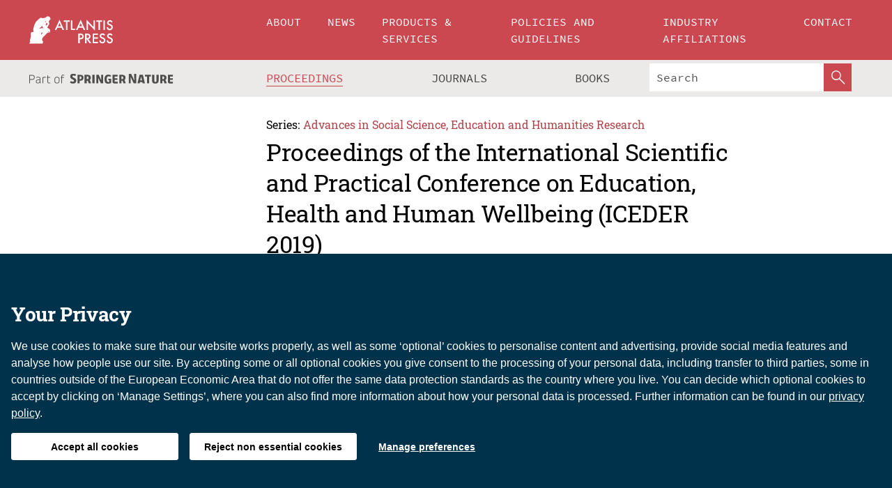

--- FILE ---
content_type: text/html;charset=utf-8
request_url: https://www.atlantis-press.com/proceedings/iceder-19/125932629
body_size: 8653
content:
<!DOCTYPE html>
<html lang="en" xml:lang="en"  xmlns:mml="http://www.w3.org/1998/Math/MathML">
	<head>
		<meta charset="utf-8" />
		<meta http-equiv="x-ua-compatible" content="ie=edge">
		<title>Socio-Psychological Health of the Subjects of the Educational Process in the Municipalities of the Altai Republic | Atlantis Press</title>
		<meta name="description" content="The article is devoted to the populations’ socio-psychological health as one of the important and relevant issues in the Siberian Federal District of Russia. This problem is discussed both at the state and regional levels, with a particular focus on the Altai Republic. Indicators reflecting the population’s socio-psychological health are considered..."/>
		<meta name="citation_title" content="Socio-Psychological Health of the Subjects of the Educational Process in the Municipalities of the Altai Republic"/>
		<meta name="citation_author" content="G Lizunova"/>
		<meta name="citation_author" content="I Taskina"/>
		<meta name="citation_author" content="N Dolgova"/>
		<meta name="citation_publication_date" content="2020/01"/>
		<meta name="citation_publisher" content="Atlantis Press"/>
		<meta name="citation_conference_title" content="International Scientific and Practical Conference on Education, Health and Human Wellbeing (ICEDER 2019)"/>
		<meta name="citation_pdf_url" content="https://www.atlantis-press.com/article/125932629.pdf"/>
		<meta name="citation_abstract_html_url" content="https://www.atlantis-press.com/proceedings/iceder-19/125932629"/>
		<meta name="citation_keywords" content="health, physical health, mental health, psychological health, social health, socio-psychological health, socio-economic differentiation, indigenous peoples, subjects of the educational process"/>
		<meta name="citation_doi" content="10.2991/iceder-19.2020.2"/>
		<meta name="citation_firstpage" content="4"/>
		<meta name="citation_lastpage" content="8"/>
		<meta name="citation_isbn" content="978-94-6252-890-1"/>
		<meta name="citation_issn" content="2352-5398"/>
		<link rel="schema.dc" href="http://purl.org/dc/elements/1.1/"/>
		<link rel="canonical" href="https://www.atlantis-press.com/proceedings/iceder-19/125932629"/>
		<meta name="dc.title" content="Socio-Psychological Health of the Subjects of the Educational Process in the Municipalities of the Altai Republic"/>
		<meta name="dc.date" content="2020/01/01"/>
		<meta name="dc.contributor" content="G Lizunova"/>
		<meta name="dc.contributor" content="I Taskina"/>
		<meta name="dc.contributor" content="N Dolgova"/>
		
		<meta name="google-site-verification" content="KbXqECmkG4u41SPnOg7xKarpOc1__nxmSFJD8O-ETRg">
		<meta name="google-site-verification" content="esf3zRvZW3DUm6rnNPeP5zLkXwngJ7yCxdrjPBsC_Cs" />
        <meta name="google-site-verification" content="q42GV0Ck9Ue1ZO-kKDK1k1puTvDHwKW978q5P94tsHA" />
		<meta name="viewport" content="width=device-width, initial-scale=1">
		<link rel="stylesheet" href="/css/v1.0-5358-gf57c59282/icons.css">
		<link rel="stylesheet" href="/css/v1.0-5358-gf57c59282/bundle.css">
		<script>
			(function(w,d,s,l,i) {
			    w[l]=w[l]||[];
			    w[l].push({
			    'gtm.start':new Date().getTime(),event:'gtm.js'
			    });
			    var f=d.getElementsByTagName(s)[0],
					j=d.createElement(s),dl=l!='dataLayer'?'&l='+l:'';
			    j.async=true;
			    j.src='https://www.googletagmanager.com/gtm.js?id='+i+dl;
			    f.parentNode.insertBefore(j,f);
			})
			(window,document,'script','dataLayer','GTM-M97PJDV');
		</script>
		<script src="https://cmp-static.springernature.com/production_live/gdpr-consent-bundle-11-3.js"></script>
		<script type="text/javascript">
			function CURRENT_YEAR() { return 2025; }
			var globals = (function(w){
				var globals = {"env":"production","version":"v1.0-5358-gf57c59282","features":["alerts","notifications","remove-crossref-messages-from-inbox","277--trend-md-tracking-code","315--proceedings-proposal-reminders","67--counter-compliance-logging","441--measurements"]};
				globals.isFeatureEnabled = function(f) { return globals.features.indexOf(f) >= 0; };
				return w.globals = globals;
			})(window);
		</script>
	</head>
	<body>
		<noscript><iframe src="https://www.googletagmanager.com/ns.html?id=GTM-M97PJDV"
		height="0" width="0" style="display:none;visibility:hidden"></iframe></noscript>
		<div><div><div id="clientsidecomponent-0"><div class="src-layouts-Header-container maxWidth src-layouts-Header-main" role="banner"><div class="src-layouts-Header-containerInner maxWidthInner"><a id="logo" href="/" class="src-layouts-Header-logo"><img class="src-layouts-Header-logoImage" src="/images/atlantis-press.svg" title="Atlantis Press" alt="Atlantis Press Logo" width="120" height="40"/></a></div></div><div class="src-layouts-Header-menuSecondary src-layouts-Header-menuContainer maxWidth"><div class="src-layouts-Header-menuContainerInner maxWidthInner"><div class="src-layouts-Header-snLogoImageContainer" role="complementary"><img class="src-layouts-Header-snLogo" alt="Part of Springer Nature" title="Atlantis Press is Part of Springer Nature" src="/images/part-of-springer-nature.svg"/></div><nav class="src-layouts-Header-submenuContainer src-layouts-Header-submenuSecondary" style="margin-top:0" role="navigation" aria-label="SecondaryNavigation"><ul class="src-layouts-Header-submenu"><li class="src-layouts-Header-submenuItem"><a class="src-layouts-Header-submenuLink src-layouts-Header-isActive" href="/proceedings"><span class="">Proceedings</span></a></li><li class="src-layouts-Header-submenuItem"><a class="src-layouts-Header-submenuLink" href="/journals"><span class="">Journals</span></a></li><li class="src-layouts-Header-submenuItem"><a class="src-layouts-Header-submenuLink" href="/books"><span class="">Books</span></a></li></ul><div class="src-layouts-Header-searchMobileInner"><form class="src-layouts-Header-search" action="/search" method="get"><input type="search" class="src-layouts-Header-searchBox" name="q" placeholder="Search" aria-label="Search"/><button type="submit" class="src-layouts-Header-searchButton" aria-label="SearchButton"><img style="width:20px;height:20px;display:block;margin:2px 5px" src="/images/loupe.svg" alt="Search Button Icon" width="20" height="20"/></button></form></div></nav></div></div></div></div><div id="contentContainer" role="main"><div class="src-components-container maxWidth"><div class="src-components-containerInner content maxWidthInner"><div id="contentTitleSidebar" class="src-components-titleSidebar"></div><div id="contentTitle" class="src-components-titleMain"><div class="src-components-padder pageTitle"><div><div class="src-components-series"><div><span class="src-components-seriesLabel">Series:</span><a href="/proceedings/series/assehr" class="src-components-seriesLink">Advances in Social Science, Education and Humanities Research</a></div></div><p class="src-components-proceedingsTitle">Proceedings of the International Scientific and Practical Conference on Education, Health and Human Wellbeing (ICEDER 2019)</p></div></div></div><div id="sidebar" class="src-components-bodySidebar"><div id="clientsidecomponent-1"><nav id="stickyNav" class="subnav"><ul><li><a href="/proceedings/iceder-19">home</a></li><li><a href="/proceedings/iceder-19/preface">preface</a></li><li><a href="/proceedings/iceder-19/articles">articles</a></li><li><a href="/proceedings/iceder-19/authors">authors</a></li><li class="hasChildren"><a href="#sessions">sessions</a><span class="toggle "></span></li><li><a href="/proceedings/iceder-19/people">organizers</a></li><li><a href="/proceedings/iceder-19/publishing">publishing information</a></li></ul></nav></div></div><div id="contentPage" class="src-components-bodyMain"><div class="src-components-padder"><div class="src-components-withBorder"><article><div class="src-components-prevNextSection"><div class="src-components-prevLinkWrap src-components-paginationLinks"><a class="src-components-prevLink src-components-Search-itemLink" href="/proceedings/iceder-19/125932628" title="Social Education as the Basis for Professional Teacher Training">&lt;</a><span class="src-components-prevNextLinkText">Previous Article In Volume</span></div><div class="src-components-downloadWrap"></div><div class="src-components-nextLinkWrap src-components-paginationLinks"><span class="src-components-prevNextLinkText">Next Article In Volume</span><a class="src-components-nextLink src-components-Search-itemLink" href="/proceedings/iceder-19/125932630" title="Resources for the Formation of Educational Independence of Future Teachers: Activity Games">&gt;</a></div></div><h1 class="src-components-title">Socio-Psychological Health of the Subjects of the Educational Process in the Municipalities of the Altai Republic</h1><div class="src-components-detailList"><div><div class="src-components-detailLabel">Authors</div><div class="src-components-detailDefinition"><div><span><span>G Lizunova</span></span><span>, <span>I Taskina</span></span><span>, <span>N Dolgova</span></span><div class="src-components-detailAffiliations"></div></div><div class="src-components-detailAffiliations"></div></div></div></div><div class="src-components-detailList"><div><div class="src-components-detailLabel">Corresponding Author</div><div class="src-components-detailDefinition"><div><span><span>I Taskina</span></span><div class="src-components-detailAffiliations"></div></div><div class="src-components-detailAffiliations"></div></div></div></div><div class="src-components-detailTimeline">Available Online January 2020.</div><dl class="src-components-detailList textContent"><dt class="src-components-detailLabel">DOI</dt><dd class="src-components-detailDefinition"><a href="https://doi.org/10.2991/iceder-19.2020.2">10.2991/iceder-19.2020.2</a><a class="src-components-doiLink" href="/using-dois">How to use a DOI?</a></dd><dt class="src-components-detailLabel">Keywords</dt><dd class="src-components-detailDefinition">health, physical health, mental health, psychological health, social health, socio-psychological health, socio-economic differentiation, indigenous peoples, subjects of the educational process</dd><dt class="src-components-detailLabel" id="abstract-0">Abstract</dt><dd class="src-components-detailDefinition"><div class="src-components-content textContent"><p>The article is devoted to the populations’ socio-psychological health as one of the important and relevant issues in the Siberian Federal District of Russia. This problem is discussed both at the state and regional levels, with a particular focus on the Altai Republic. Indicators reflecting the population’s socio-psychological health are considered as the socio-psychological consequences of the socio-economic differentiation of the population in the Altai Republic (indigenous peoples particularly). The authors indicate that the socio-psychological health of indigenous peoples, their life, and development are closely related to the adaptation and integration processes in society. The study clearly demonstrates that in order to strengthen the socio-psychological health of the subjects of the educational process, psychologists in all areas should strengthen their work not only with students but also with the teaching staff in key areas. Among such areas, the authors propose to consider the formation of a positive worldview, personal activity, a careful selection of effective ways to achieve goals, as well as personal strategies of behavior.</p></div></dd><dt class="src-components-detailLabel">Copyright</dt><dd class="src-components-detailDefinitionCopyright textContent">© 2020, the Authors. Published by Atlantis Press.</dd><dt class="src-components-detailLabel">Open Access</dt><dd class="src-components-detailDefinitionCopyright textContent"><span>This is an open access article distributed under the CC BY-NC license (<a href="http://creativecommons.org/licenses/by-nc/4.0/" class="ext-link">http://creativecommons.org/licenses/by-nc/4.0/</a>).</span></dd></dl><br/><p><a href="https://www.atlantis-press.com/article/125932629.pdf" class="src-components-link"><span>Download article (PDF)</span></a><br/></p><div class="src-components-prevNextSection"><div class="src-components-prevLinkWrap src-components-paginationLinks"><a class="src-components-prevLink src-components-Search-itemLink" href="/proceedings/iceder-19/125932628" title="Social Education as the Basis for Professional Teacher Training">&lt;</a><span class="src-components-prevNextLinkText">Previous Article In Volume</span></div><div class="src-components-downloadWrap"></div><div class="src-components-nextLinkWrap src-components-paginationLinks"><span class="src-components-prevNextLinkText">Next Article In Volume</span><a class="src-components-nextLink src-components-Search-itemLink" href="/proceedings/iceder-19/125932630" title="Resources for the Formation of Educational Independence of Future Teachers: Activity Games">&gt;</a></div></div><div class="src-components-metaContainer textContent"><dl class="src-components-metaList"><dt class="src-components-metaLabel">Volume Title</dt><dd class="src-components-metaDefinition"><a href="/proceedings/iceder-19">Proceedings of the International Scientific and Practical Conference on Education, Health and Human Wellbeing (ICEDER 2019)</a></dd><dt class="src-components-metaLabel">Series</dt><dd class="src-components-metaDefinition"><a href="/proceedings/series/assehr">Advances in Social Science, Education and Humanities Research</a></dd><dt class="src-components-metaLabel">Publication Date</dt><dd class="src-components-metaDefinition">January 2020</dd><dt class="src-components-metaLabel">ISBN</dt><dd class="src-components-metaDefinition">978-94-6252-890-1</dd><dt class="src-components-metaLabel">ISSN</dt><dd class="src-components-metaDefinition">2352-5398</dd><dt class="src-components-metaLabel">DOI</dt><dd class="src-components-metaDefinition"><a href="https://doi.org/10.2991/iceder-19.2020.2">10.2991/iceder-19.2020.2</a><a style="font-size:0.7rem;margin-left:20px" href="/using-dois">How to use a DOI?</a></dd><dt class="src-components-metaLabel">Copyright</dt><dd class="src-components-metaDefinition">© 2020, the Authors. Published by Atlantis Press.</dd><dt class="src-components-metaLabel">Open Access</dt><dd class="src-components-metaDefinition"><span>This is an open access article distributed under the CC BY-NC license (<a href="http://creativecommons.org/licenses/by-nc/4.0/" class="ext-link">http://creativecommons.org/licenses/by-nc/4.0/</a>).</span></dd></dl></div><div><div id="clientsidecomponent-2" class="src-components-citeContainer"><h3>Cite this article</h3><div><div class="src-components-tabs src-components-tabsNonJustified"><a class="src-components-tab src-components-tabActive">ris</a><a class="src-components-tab false">enw</a><a class="src-components-tab false">bib</a><span class="src-components-spacer"></span></div><div style="clear:left"><div class="src-components-tabContent"><div><pre class="src-components-citationCode">TY  - CONF
AU  - G Lizunova
AU  - I Taskina
AU  - N Dolgova
PY  - 2020/01
DA  - 2020/01
TI  - Socio-Psychological Health of the Subjects of the Educational Process in the Municipalities of the Altai Republic
BT  - Proceedings of the International Scientific and Practical Conference on Education, Health and Human Wellbeing (ICEDER 2019)
PB  - Atlantis Press
SP  - 4
EP  - 8
SN  - 2352-5398
UR  - https://doi.org/10.2991/iceder-19.2020.2
DO  - 10.2991/iceder-19.2020.2
ID  - Lizunova2020/01
ER  -
</pre><div><a download="citation.ris" href="[data-uri]" class="src-components-link"><span>download .ris</span></a><span style="padding-left:14px"></span><a href="" class="src-components-button"><span>copy to clipboard</span></a></div></div></div></div></div></div></div></article></div></div></div></div></div></div><footer id="footer" class="src-layouts-Footer-main" role="contentinfo"><div class="src-layouts-Footer-container maxWidth"><div class="src-layouts-Footer-containerInner maxWidthInner"><div class="src-layouts-Footer-about"><h2 class="src-layouts-Footer-titleMain"><a class="src-layouts-Footer-titleLink" href="/">Atlantis Press</a></h2><div class="src-layouts-Footer-aboutText"><p>Atlantis Press – now part of Springer Nature – is a professional publisher of scientific, technical &amp; medical (STM) proceedings, journals and books. We offer world-class services, fast turnaround times and personalised communication. The proceedings and journals on our platform are Open Access and generate millions of downloads every month.</p></div><div class="src-layouts-Footer-contact textContent"><div>For more information, please contact us at: <a href="mailto:contact@atlantis-press.com">contact@atlantis-press.com</a></div></div></div><div class="src-layouts-Footer-linkList"><a class="src-layouts-Footer-link" href="/proceedings"><span>Proceedings</span></a><a class="src-layouts-Footer-link" href="/journals"><span>Journals</span></a><a class="src-layouts-Footer-link" href="/books"><span>Books</span></a><a class="src-layouts-Footer-link" href="/policies"><span>Policies</span></a><button class="src-layouts-Footer-manageCookiesButton" data-cc-action="preferences">Manage Cookies/Do Not Sell My Info</button></div><div class="src-layouts-Footer-linkList"><a class="src-layouts-Footer-link" href="/about"><span>About</span></a><a class="src-layouts-Footer-link" href="/news"><span>News</span></a><a class="src-layouts-Footer-link" href="/contact"><span>Contact</span></a><a class="src-layouts-Footer-link" href="/search"><span>Search</span></a></div></div></div><div class="src-layouts-Footer-copyrightMenu maxWidth"><div class="src-layouts-Footer-copyrightMenuInner maxWidthInner"><div class="src-layouts-Footer-footerLeft">Copyright © 2006-2025 Atlantis Press – now part of Springer Nature</div><div class="src-layouts-Footer-footerRight"><div class="src-layouts-Footer-footerRightItem"><a class="src-layouts-Footer-smallLink" href="/">Home</a><a class="src-layouts-Footer-smallLink" href="/privacy-policy">Privacy Policy</a><a class="src-layouts-Footer-smallLink" href="/terms-of-use">Terms of use</a></div><div class="src-layouts-Footer-footerRightItem"><a target="_blank" class="src-components-social" title="Facebook" href="https://www.facebook.com/AtlantisPress/"><i class="icon-facebook-official"></i></a><a target="_blank" class="src-components-social" title="Twitter" href="https://twitter.com/prmarketingAP"><i class="icon-twitter"></i></a><a target="_blank" class="src-components-social" title="LinkedIn" href="https://www.linkedin.com/company/atlantis-press/"><i class="icon-linkedin-squared"></i></a></div></div></div></div></footer></div>
		<script type="text/x-mathjax-config">
				MathJax.Hub.Config({
				  displayAlign: 'center',
				  "fast-preview": {
					disabled: true
				  },
				  CommonHTML: { linebreaks: { automatic: true } },
				  PreviewHTML: { linebreaks: { automatic: true } },
				  'HTML-CSS': { linebreaks: { automatic: true } },
				  SVG: {
					scale: 90,
					linebreaks: { automatic: true }
				  }
				});
			  </script>
			  <script async src="https://cdnjs.cloudflare.com/ajax/libs/mathjax/2.7.5/MathJax.js?config=MML_SVG"></script>
		<script src="/js/v1.0-5358-gf57c59282/bundle.js"></script>
		<script>SystemJS.import('main').then(function(main) {main.createClientSideComponents([{"id":"clientsidecomponent-0","module":"layouts/Header","componentClass":"default","props":{"currentPath":"/proceedings/iceder-19/125932629"}},{"id":"clientsidecomponent-1","module":"components/Nav","componentClass":"SubNav","props":{"id":"proceedingsNav","items":[{"link":{"title":"home","href":"/proceedings/iceder-19"}},{"link":{"title":"preface","href":"/proceedings/iceder-19/preface"}},{"link":{"title":"articles","href":"/proceedings/iceder-19/articles"}},{"link":{"title":"authors","href":"/proceedings/iceder-19/authors"}},{"link":{"title":"sessions","href":"#sessions"},"children":[{"link":{"title":"Education, Learning, and Human Resources","href":"/proceedings/iceder-19/sessions/3193"}},{"link":{"title":"Advances in Psychology","href":"/proceedings/iceder-19/sessions/3194"}},{"link":{"title":"Human Development and Wellbeing","href":"/proceedings/iceder-19/sessions/3195"}},{"link":{"title":"Health, Medicine, and Sports","href":"/proceedings/iceder-19/sessions/3196"}}]},{"link":{"title":"organizers","href":"/proceedings/iceder-19/people"}},{"link":{"title":"publishing information","href":"/proceedings/iceder-19/publishing"}}]}},{"id":"clientsidecomponent-2","module":"components/article","componentClass":"Cite","props":{"article":{"publicationyear":2020,"article_type_id":3,"proceedings_id":1332,"publisher_id":"ICEDER-19-4","publicationdayofmonth":26,"is_depot":false,"createdAt":"2020-01-26T16:12:59.000","lastPageInPublication":"8","hasContentXml":0,"file":"article/file/125932629.pdf","hasXml":1,"fullxml":"\x3c?xml version=\"1.0\" encoding=\"UTF-8\"?>\n\x3c!DOCTYPE article PUBLIC \"-//NLM//DTD JATS (Z39.96) Journal Archiving and Interchange DTD v1.0 20120330//EN\" \"JATS-archivearticle1.dtd\">\n\x3carticle xml:lang=\"en\" xmlns:xlink=\"http://www.w3.org/1999/xlink\">\n\t\x3cfront>\n\t\t\x3cjournal-meta>\n\t\t\t\x3cjournal-id journal-id-type=\"publisher-id\">ASSEHR\x3c/journal-id>\n\t\t\t\x3cjournal-title-group>\n\t\t\t\t\x3cjournal-title>Advances in Social Science, Education and Humanities Research\x3c/journal-title>\n\t\t\t\x3c/journal-title-group>\n\t\t\t\x3cissn pub-type=\"epub\">2352-5398\x3c/issn>\n\t\t\t\x3cpublisher>\n\t\t\t\t\x3cpublisher-name>Atlantis Press\x3c/publisher-name>\n\t\t\t\x3c/publisher>\n\t\t\x3c/journal-meta>\n\t\t\x3carticle-meta>\n\t\t\t\x3carticle-id pub-id-type=\"publisher-id\">ICEDER-19-4\x3c/article-id>\n\t\t\t\x3carticle-id pub-id-type=\"doi\">10.2991/iceder-19.2020.2\x3c/article-id>\n\t\t\t\x3carticle-categories>\n\t\t\t\t\n\t\t\t\t\x3csubj-group subj-group-type=\"article type\">\n\t\t\t\t\t\x3csubject>Proceedings Article\x3c/subject>\n\t\t\t\t\x3c/subj-group>\n\t\t\t\x3c/article-categories>\n\t\t\t\x3ctitle-group>\n\t\t\t\t\x3carticle-title>Socio-Psychological Health of the Subjects of the Educational Process in the Municipalities of the Altai Republic\x3c/article-title>\n\t\t\t\x3c/title-group>\n\t\t\t\x3ccontrib-group>\n\t\t\t\t\x3ccontrib contrib-type=\"author\">\n\t\t\t\t\t\x3cname>\n\t\t\t\t\t\t\x3csurname>Lizunova\x3c/surname>\n\t\t\t\t\t\t\x3cgiven-names>G\x3c/given-names>\n\t\t\t\t\t\x3c/name>\n\t\t\t\t\x3c/contrib>\n\t\t\t\t\x3ccontrib contrib-type=\"author\" corresp=\"yes\">\n\t\t\t\t\t\x3cname>\n\t\t\t\t\t\t\x3csurname>Taskina\x3c/surname>\n\t\t\t\t\t\t\x3cgiven-names>I\x3c/given-names>\n\t\t\t\t\t\x3c/name>\n\t\t\t\t\x3c/contrib>\n\t\t\t\t\x3ccontrib contrib-type=\"author\">\n\t\t\t\t\t\x3cname>\n\t\t\t\t\t\t\x3csurname>Dolgova\x3c/surname>\n\t\t\t\t\t\t\x3cgiven-names>N\x3c/given-names>\n\t\t\t\t\t\x3c/name>\n\t\t\t\t\x3c/contrib>\n\t\t\t\x3c/contrib-group>\n\t\t\t\x3cfpage>4\x3c/fpage>\n\t\t\t\x3clpage>8\x3c/lpage>\n\t\t\t\n\t\t\t\x3chistory/>\n\t\t\t\x3cabstract>&lt;p&gt;The article is devoted to the populations’ socio-psychological health as one of the important and relevant issues in the Siberian Federal District of Russia. This problem is discussed both at the state and regional levels, with a particular focus on the Altai Republic. Indicators reflecting the population’s socio-psychological health are considered as the socio-psychological consequences of the socio-economic differentiation of the population in the Altai Republic (indigenous peoples particularly). The authors indicate that the socio-psychological health of indigenous peoples, their life, and development are closely related to the adaptation and integration processes in society. The study clearly demonstrates that in order to strengthen the socio-psychological health of the subjects of the educational process, psychologists in all areas should strengthen their work not only with students but also with the teaching staff in key areas. Among such areas, the authors propose to consider the formation of a positive worldview, personal activity, a careful selection of effective ways to achieve goals, as well as personal strategies of behavior.&lt;/p&gt;\x3c/abstract>\n\t\t\t\x3ckwd-group>\n\t\t\t\t\x3ckwd>health, physical health, mental health, psychological health, social health, socio-psychological health, socio-economic differentiation, indigenous peoples, subjects of the educational process\x3c/kwd>\n\t\t\t\x3c/kwd-group>\n\t\t\t\x3cpermissions>\n\t\t\t\t\x3ccopyright-statement>© 2020, the Authors. Published by Atlantis Press.\x3c/copyright-statement>\n\t\t\t\t\x3ccopyright-year>2020\x3c/copyright-year>\n\t\t\t\t\x3clicense license-type=\"open-access\">\n\t\t\t\t\t\x3clicense-p>This is an open access article distributed under the CC BY-NC license (\x3cext-link ext-link-type=\"uri\" xlink:href=\"http://creativecommons.org/licenses/by-nc/4.0/\">http://creativecommons.org/licenses/by-nc/4.0/\x3c/ext-link>).\x3c/license-p>\n\t\t\t\t\x3c/license>\n\t\t\t\x3c/permissions>\n\t\t\t\x3cconference>\n\t\t\t\t\x3cconf-acronym>iceder-19\x3c/conf-acronym>\n\t\t\t\t\x3cconf-date>2019\x3c/conf-date>\n\t\t\t\t\x3cconf-name>International Scientific and Practical Conference on Education, Health and Human Wellbeing (ICEDER 2019)\x3c/conf-name>\n\t\t\t\x3c/conference>\n\t\t\t\x3cself-uri content-type=\"pdf\" xlink:href=\"125932629.pdf\"/>\n\t\t\x3cpub-date pub-type=\"epub\">\x3cyear/>\x3cmonth/>\x3cday/>\x3c/pub-date>\x3c/article-meta>\n\t\x3c/front>\n\x3c/article>","isPublic":1,"title":"Socio-Psychological Health of the Subjects of the Educational Process in the Municipalities of the Altai Republic","firstPageInPublication":"4","subtitleHtml":null,"corresponding_author_country_id":null,"titleHtml":"Socio-Psychological Health of the Subjects of the Educational Process in the Municipalities of the Altai Republic","id":125932629,"updatedAt":"2020-01-27T20:40:39.000","isFinal":1,"sessionName":"Education, Learning, and Human Resources","subtitle":null,"date_deleted":null,"isSubmittable":1,"state":"APPROVED","publicationDate":null,"publicationmonth":1,"metadata_json":{"doi":"10.2991/iceder-19.2020.2","fpage":"4","lpage":"8","title":"Socio-Psychological Health of the Subjects of the Educational Process in the Municipalities of the Altai Republic","authors":[{"name":"G Lizunova","collab":"","surname":"Lizunova","givenNames":"G","isCorrespondingAuthor":false},{"name":"I Taskina","collab":"","surname":"Taskina","givenNames":"I","isCorrespondingAuthor":true},{"name":"N Dolgova","collab":"","surname":"Dolgova","givenNames":"N","isCorrespondingAuthor":false}],"journal":null,"license":{"type":"open-access","description":"This is an open access article distributed under the CC BY-NC license (\x3ca href=\"http://creativecommons.org/licenses/by-nc/4.0/\" class=\"ext-link\">http://creativecommons.org/licenses/by-nc/4.0/\x3c/a>)."},"abstract":"The article is devoted to the populations’ socio-psychological health as one of the important and relevant issues in the Siberian Federal District of Russia. This problem is discussed both at the state and regional levels, with a particular focus on the Altai Republic. Indicators reflecting the population’s socio-psychological health are considered as the socio-psychological consequences of the socio-economic differentiation of the population in the Altai Republic (indigenous peoples particularly). The authors indicate that the socio-psychological health of indigenous peoples, their life, and development are closely related to the adaptation and integration processes in society. The study clearly demonstrates that in order to strengthen the socio-psychological health of the subjects of the educational process, psychologists in all areas should strengthen their work not only with students but also with the teaching staff in key areas. Among such areas, the authors propose to consider the formation of a positive worldview, personal activity, a careful selection of effective ways to achieve goals, as well as personal strategies of behavior.","keywords":["health, physical health, mental health, psychological health, social health, socio-psychological health, socio-economic differentiation, indigenous peoples, subjects of the educational process"],"pseudoId":"ICEDER-19-4","timeline":{"available":{"day":"26","year":"2020","month":"1"}},"abstracts":[{"html":"\x3cp>The article is devoted to the populations’ socio-psychological health as one of the important and relevant issues in the Siberian Federal District of Russia. This problem is discussed both at the state and regional levels, with a particular focus on the Altai Republic. Indicators reflecting the population’s socio-psychological health are considered as the socio-psychological consequences of the socio-economic differentiation of the population in the Altai Republic (indigenous peoples particularly). The authors indicate that the socio-psychological health of indigenous peoples, their life, and development are closely related to the adaptation and integration processes in society. The study clearly demonstrates that in order to strengthen the socio-psychological health of the subjects of the educational process, psychologists in all areas should strengthen their work not only with students but also with the teaching staff in key areas. Among such areas, the authors propose to consider the formation of a positive worldview, personal activity, a careful selection of effective ways to achieve goals, as well as personal strategies of behavior.\x3c/p>","title":"Abstract"}],"titleHtml":"Socio-Psychological Health of the Subjects of the Educational Process in the Municipalities of the Altai Republic","authorData":{"authorNotes":[],"contribGroups":[{"authors":[{"name":"G Lizunova","refs":[],"email":"","collab":"","surname":"Lizunova","contribIds":[],"givenNames":"G","corresponding":false},{"name":"I Taskina","refs":[],"email":"","collab":"","surname":"Taskina","contribIds":[],"givenNames":"I","corresponding":true},{"name":"N Dolgova","refs":[],"email":"","collab":"","surname":"Dolgova","contribIds":[],"givenNames":"N","corresponding":false}],"affiliations":[]}]},"categories":[{"type":"heading","title":"Education, Learning, and Human Resources"},{"type":"article type","title":"Proceedings Article"}],"conference":{"date":"","name":"","acronym":"iceder-19"},"pdfFilename":"125932629.pdf","permissions":{"copyrightYear":"2020","copyrightStatement":"© 2020, the Authors. Published by Atlantis Press."},"proceedingsSeries":{"code":"ASSEHR","issn":"2352-5398","title":"Advances in Social Science, Education and Humanities Research"}},"corresponding_author_affiliation":"","zipentry_filename":"125932629.pdf","doi":"10.2991/iceder-19.2020.2","type":"proceedings","proceedings_session_id":3193,"proceedings":{"state":"PUBLISHED","printIsbn":null,"conferenceName":"International Scientific and Practical Conference on Education, Health and Human Wellbeing (ICEDER 2019)","updatedAt":"2019-12-12T13:07:30.000","numberInBFlux":null,"editors":"Olga M. Lubimova, Candidate of Psychological Sciences, Professor, Dean, Faculty of Psychology and Pedagogy, Altai State University, Barnaul, Russia","id":1332,"conferenceEndDate":"2019-11-28T00:00:00.000","code":"iceder-19","title":"Proceedings of the International Scientific and Practical Conference on Education, Health and Human Wellbeing (ICEDER 2019)","print":false,"isbn":"978-94-6252-890-1","organizer_user_id":null,"publicationDate":"2020-01-26T00:00:00.000","seriesVolume":396,"conferenceStartDate":"2019-11-26T00:00:00.000","createdAt":"2019-12-12T13:07:30.000","series":{"id":2,"code":"ASSEHR","p_issn":"","e_issn":"2352-5398","is_doaj":true,"name":"Advances in Social Science, Education and Humanities Research","doaj_id":"65c74234fcdb48028942ccfc5d0fc837"}},"session":{"name":"Education, Learning, and Human Resources","proceedings_id":1332,"title":"Education, Learning, and Human Resources","rank":1,"updatedAt":"2020-01-26T16:12:58.000","id":3193},"articleType":{"id":3,"title":"Proceedings Article"}}}}])});</script>
		<!-- Global site tag (gtag.js) - Google Analytics -->
				<script async src="https://www.googletagmanager.com/gtag/js?id=UA-3203984-3"></script>
				<script type="text/plain" data-cc-script="C02">
					window.dataLayer = window.dataLayer || [];
					function gtag(){dataLayer.push(arguments);}
					gtag('js', new Date());
					gtag('config', 'UA-3203984-3');
				</script>
		<script type="application/ld+json">{"@context": "http://schema.org","@graph": [
    {
        "@type": "ScholarlyArticle",
        "@id": "#article",
        "headline": "Socio-Psychological Health of the Subjects of the Educational Process in the Municipalities of the Altai Republic",
        "name": "Socio-Psychological Health of the Subjects of the Educational Process in the Municipalities of the Altai Republic",
        "keywords": "health, physical health, mental health, psychological health, social health, socio-psychological health, socio-economic differentiation, indigenous peoples, subjects of the educational process",
        "description": "The article is devoted to the populations’ socio-psychological health as one of the important and relevant issues in the Siberian Federal District of Russia. This problem is discussed both at the state and regional levels, with a particular focus on the Altai Republic. Indicators reflecting the population’s socio-psychological health are considered as the socio-psychological consequences of the socio-economic differentiation of the population in the Altai Republic (indigenous peoples particularly). The authors indicate that the socio-psychological health of indigenous peoples, their life, and development are closely related to the adaptation and integration processes in society. The study clearly demonstrates that in order to strengthen the socio-psychological health of the subjects of the educational process, psychologists in all areas should strengthen their work not only with students but also with the teaching staff in key areas. Among such areas, the authors propose to consider the formation of a positive worldview, personal activity, a careful selection of effective ways to achieve goals, as well as personal strategies of behavior.",
        "pageStart": "4",
        "pageEnd": "8",
        "datePublished": "2020/01",
        "url": "https://www.atlantis-press.com/proceedings/iceder-19/125932629",
        "sameAs": "https://doi.org/10.2991/iceder-19.2020.2",
        "author": [
            {
                "@type": "Person",
                "name": "G Lizunova"
            },
            {
                "@type": "Person",
                "name": "I Taskina"
            },
            {
                "@type": "Person",
                "name": "N Dolgova"
            }
        ],
        "isPartof": {
            "url": "/proceedings/iceder-19/sessions/3193"
        }
    }
]}</script>
		<script>(function (w, d, id) {if (!d.documentElement) {return;}var t, rest, e, eTop, eHeight, isSticky, h = function () {var shouldBeSticky = isSticky;t = typeof w.pageXOffset !== "undefined" ? w.pageYOffset : ((d.compatMode || "") === "CSS1Compat") ? d.documentElement.scrollTop : d.body.scrollTop;if (typeof t !== "number") {return;}e = d.getElementById(id);if (!e) {return;}if (typeof eTop === "undefined") {eTop = (function (ptr) {var ret = 0;do {ret += ptr.offsetTop;} while (ptr = ptr.offsetParent);return ret;})(e);eHeight = e.offsetHeight;}if (d.documentElement.offsetWidth < 860) {shouldBeSticky = false;} else {shouldBeSticky = t > eTop && document.getElementById("contentPage").offsetHeight > eHeight + 10;}if (!isSticky && shouldBeSticky) {isSticky = true;e.setAttribute("data-w", e.style.width);e.setAttribute("data-pos", e.style.position);e.setAttribute("data-t", e.style.top);e.style.width = e.offsetWidth + "px";e.style.position = "fixed";} else if (isSticky && !shouldBeSticky) {isSticky = false;e.style.width = e.getAttribute("data-w");e.style.top = e.getAttribute("data-t");e.style.position = e.getAttribute("data-pos");}if (isSticky) {rest = d.documentElement.offsetHeight- d.getElementById("footer").offsetHeight- e.offsetHeight- t;if (rest < 0) {e.style.top = "" + rest + "px";} else if (e.style.top !== "0") {e.style.top = "0";}}};h();w.addEventListener("scroll", h);w.addEventListener("resize", h);w.addEventListener("orientationchange", h);})(window, document, "stickyNav");</script>
		
		<script>SystemJS.import('stats').then(function(stats) { stats.init(); })</script>
	</body>
</html>
